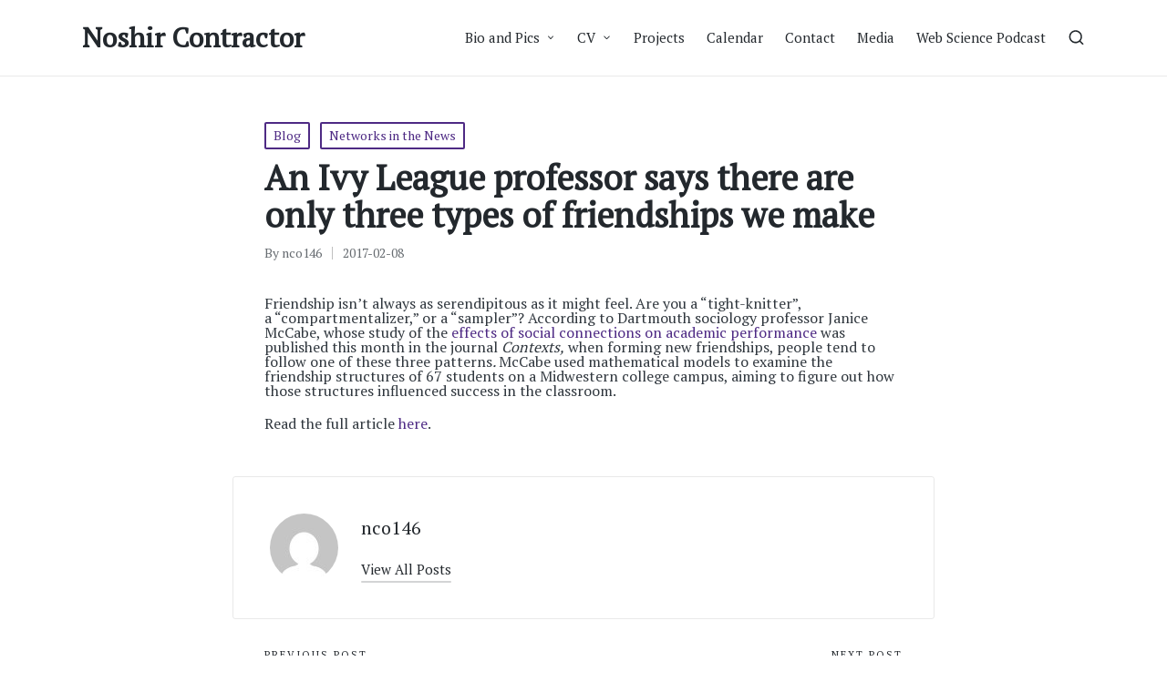

--- FILE ---
content_type: text/html; charset=UTF-8
request_url: https://nosh.northwestern.edu/an-ivy-league-professor-says-there-are-only-three-types-of-friendships-we-make/
body_size: 10448
content:
<!DOCTYPE html><html lang="en-US" itemscope itemtype="http://schema.org/WebPage"><head><meta charset="UTF-8"><link rel="profile" href="http://gmpg.org/xfn/11"><!-- <link media="all" href="https://nosh.northwestern.edu/wp-content/cache/autoptimize/css/autoptimize_10d949c038fa573e39f75fe63bcad69a.css" rel="stylesheet"> -->
<link rel="stylesheet" type="text/css" href="//nosh.northwestern.edu/wp-content/cache/wpfc-minified/4alurac/bkk49.css" media="all"/><title>An Ivy League professor says there are only three types of friendships we make &#8211; Noshir Contractor</title><meta name='robots' content='max-image-preview:large' /><meta name="viewport" content="width=device-width, initial-scale=1"><link rel='dns-prefetch' href='//fonts.googleapis.com' /><link rel="alternate" type="application/rss+xml" title="Noshir Contractor &raquo; Feed" href="https://nosh.northwestern.edu/feed/" /><style id='wp-img-auto-sizes-contain-inline-css'>img:is([sizes=auto i],[sizes^="auto," i]){contain-intrinsic-size:3000px 1500px}
/*# sourceURL=wp-img-auto-sizes-contain-inline-css */</style><style id='wp-emoji-styles-inline-css'>img.wp-smiley, img.emoji {
		display: inline !important;
		border: none !important;
		box-shadow: none !important;
		height: 1em !important;
		width: 1em !important;
		margin: 0 0.07em !important;
		vertical-align: -0.1em !important;
		background: none !important;
		padding: 0 !important;
	}
/*# sourceURL=wp-emoji-styles-inline-css */</style><style id='wp-block-library-inline-css'>:root{--wp-block-synced-color:#7a00df;--wp-block-synced-color--rgb:122,0,223;--wp-bound-block-color:var(--wp-block-synced-color);--wp-editor-canvas-background:#ddd;--wp-admin-theme-color:#007cba;--wp-admin-theme-color--rgb:0,124,186;--wp-admin-theme-color-darker-10:#006ba1;--wp-admin-theme-color-darker-10--rgb:0,107,160.5;--wp-admin-theme-color-darker-20:#005a87;--wp-admin-theme-color-darker-20--rgb:0,90,135;--wp-admin-border-width-focus:2px}@media (min-resolution:192dpi){:root{--wp-admin-border-width-focus:1.5px}}.wp-element-button{cursor:pointer}:root .has-very-light-gray-background-color{background-color:#eee}:root .has-very-dark-gray-background-color{background-color:#313131}:root .has-very-light-gray-color{color:#eee}:root .has-very-dark-gray-color{color:#313131}:root .has-vivid-green-cyan-to-vivid-cyan-blue-gradient-background{background:linear-gradient(135deg,#00d084,#0693e3)}:root .has-purple-crush-gradient-background{background:linear-gradient(135deg,#34e2e4,#4721fb 50%,#ab1dfe)}:root .has-hazy-dawn-gradient-background{background:linear-gradient(135deg,#faaca8,#dad0ec)}:root .has-subdued-olive-gradient-background{background:linear-gradient(135deg,#fafae1,#67a671)}:root .has-atomic-cream-gradient-background{background:linear-gradient(135deg,#fdd79a,#004a59)}:root .has-nightshade-gradient-background{background:linear-gradient(135deg,#330968,#31cdcf)}:root .has-midnight-gradient-background{background:linear-gradient(135deg,#020381,#2874fc)}:root{--wp--preset--font-size--normal:16px;--wp--preset--font-size--huge:42px}.has-regular-font-size{font-size:1em}.has-larger-font-size{font-size:2.625em}.has-normal-font-size{font-size:var(--wp--preset--font-size--normal)}.has-huge-font-size{font-size:var(--wp--preset--font-size--huge)}.has-text-align-center{text-align:center}.has-text-align-left{text-align:left}.has-text-align-right{text-align:right}.has-fit-text{white-space:nowrap!important}#end-resizable-editor-section{display:none}.aligncenter{clear:both}.items-justified-left{justify-content:flex-start}.items-justified-center{justify-content:center}.items-justified-right{justify-content:flex-end}.items-justified-space-between{justify-content:space-between}.screen-reader-text{border:0;clip-path:inset(50%);height:1px;margin:-1px;overflow:hidden;padding:0;position:absolute;width:1px;word-wrap:normal!important}.screen-reader-text:focus{background-color:#ddd;clip-path:none;color:#444;display:block;font-size:1em;height:auto;left:5px;line-height:normal;padding:15px 23px 14px;text-decoration:none;top:5px;width:auto;z-index:100000}html :where(.has-border-color){border-style:solid}html :where([style*=border-top-color]){border-top-style:solid}html :where([style*=border-right-color]){border-right-style:solid}html :where([style*=border-bottom-color]){border-bottom-style:solid}html :where([style*=border-left-color]){border-left-style:solid}html :where([style*=border-width]){border-style:solid}html :where([style*=border-top-width]){border-top-style:solid}html :where([style*=border-right-width]){border-right-style:solid}html :where([style*=border-bottom-width]){border-bottom-style:solid}html :where([style*=border-left-width]){border-left-style:solid}html :where(img[class*=wp-image-]){height:auto;max-width:100%}:where(figure){margin:0 0 1em}html :where(.is-position-sticky){--wp-admin--admin-bar--position-offset:var(--wp-admin--admin-bar--height,0px)}@media screen and (max-width:600px){html :where(.is-position-sticky){--wp-admin--admin-bar--position-offset:0px}}

/*# sourceURL=wp-block-library-inline-css */</style><style id='global-styles-inline-css'>:root{--wp--preset--aspect-ratio--square: 1;--wp--preset--aspect-ratio--4-3: 4/3;--wp--preset--aspect-ratio--3-4: 3/4;--wp--preset--aspect-ratio--3-2: 3/2;--wp--preset--aspect-ratio--2-3: 2/3;--wp--preset--aspect-ratio--16-9: 16/9;--wp--preset--aspect-ratio--9-16: 9/16;--wp--preset--color--black: #000000;--wp--preset--color--cyan-bluish-gray: #abb8c3;--wp--preset--color--white: #ffffff;--wp--preset--color--pale-pink: #f78da7;--wp--preset--color--vivid-red: #cf2e2e;--wp--preset--color--luminous-vivid-orange: #ff6900;--wp--preset--color--luminous-vivid-amber: #fcb900;--wp--preset--color--light-green-cyan: #7bdcb5;--wp--preset--color--vivid-green-cyan: #00d084;--wp--preset--color--pale-cyan-blue: #8ed1fc;--wp--preset--color--vivid-cyan-blue: #0693e3;--wp--preset--color--vivid-purple: #9b51e0;--wp--preset--gradient--vivid-cyan-blue-to-vivid-purple: linear-gradient(135deg,rgb(6,147,227) 0%,rgb(155,81,224) 100%);--wp--preset--gradient--light-green-cyan-to-vivid-green-cyan: linear-gradient(135deg,rgb(122,220,180) 0%,rgb(0,208,130) 100%);--wp--preset--gradient--luminous-vivid-amber-to-luminous-vivid-orange: linear-gradient(135deg,rgb(252,185,0) 0%,rgb(255,105,0) 100%);--wp--preset--gradient--luminous-vivid-orange-to-vivid-red: linear-gradient(135deg,rgb(255,105,0) 0%,rgb(207,46,46) 100%);--wp--preset--gradient--very-light-gray-to-cyan-bluish-gray: linear-gradient(135deg,rgb(238,238,238) 0%,rgb(169,184,195) 100%);--wp--preset--gradient--cool-to-warm-spectrum: linear-gradient(135deg,rgb(74,234,220) 0%,rgb(151,120,209) 20%,rgb(207,42,186) 40%,rgb(238,44,130) 60%,rgb(251,105,98) 80%,rgb(254,248,76) 100%);--wp--preset--gradient--blush-light-purple: linear-gradient(135deg,rgb(255,206,236) 0%,rgb(152,150,240) 100%);--wp--preset--gradient--blush-bordeaux: linear-gradient(135deg,rgb(254,205,165) 0%,rgb(254,45,45) 50%,rgb(107,0,62) 100%);--wp--preset--gradient--luminous-dusk: linear-gradient(135deg,rgb(255,203,112) 0%,rgb(199,81,192) 50%,rgb(65,88,208) 100%);--wp--preset--gradient--pale-ocean: linear-gradient(135deg,rgb(255,245,203) 0%,rgb(182,227,212) 50%,rgb(51,167,181) 100%);--wp--preset--gradient--electric-grass: linear-gradient(135deg,rgb(202,248,128) 0%,rgb(113,206,126) 100%);--wp--preset--gradient--midnight: linear-gradient(135deg,rgb(2,3,129) 0%,rgb(40,116,252) 100%);--wp--preset--font-size--small: 13px;--wp--preset--font-size--medium: 20px;--wp--preset--font-size--large: 36px;--wp--preset--font-size--x-large: 42px;--wp--preset--spacing--20: 0.44rem;--wp--preset--spacing--30: 0.67rem;--wp--preset--spacing--40: 1rem;--wp--preset--spacing--50: 1.5rem;--wp--preset--spacing--60: 2.25rem;--wp--preset--spacing--70: 3.38rem;--wp--preset--spacing--80: 5.06rem;--wp--preset--shadow--natural: 6px 6px 9px rgba(0, 0, 0, 0.2);--wp--preset--shadow--deep: 12px 12px 50px rgba(0, 0, 0, 0.4);--wp--preset--shadow--sharp: 6px 6px 0px rgba(0, 0, 0, 0.2);--wp--preset--shadow--outlined: 6px 6px 0px -3px rgb(255, 255, 255), 6px 6px rgb(0, 0, 0);--wp--preset--shadow--crisp: 6px 6px 0px rgb(0, 0, 0);}:where(.is-layout-flex){gap: 0.5em;}:where(.is-layout-grid){gap: 0.5em;}body .is-layout-flex{display: flex;}.is-layout-flex{flex-wrap: wrap;align-items: center;}.is-layout-flex > :is(*, div){margin: 0;}body .is-layout-grid{display: grid;}.is-layout-grid > :is(*, div){margin: 0;}:where(.wp-block-columns.is-layout-flex){gap: 2em;}:where(.wp-block-columns.is-layout-grid){gap: 2em;}:where(.wp-block-post-template.is-layout-flex){gap: 1.25em;}:where(.wp-block-post-template.is-layout-grid){gap: 1.25em;}.has-black-color{color: var(--wp--preset--color--black) !important;}.has-cyan-bluish-gray-color{color: var(--wp--preset--color--cyan-bluish-gray) !important;}.has-white-color{color: var(--wp--preset--color--white) !important;}.has-pale-pink-color{color: var(--wp--preset--color--pale-pink) !important;}.has-vivid-red-color{color: var(--wp--preset--color--vivid-red) !important;}.has-luminous-vivid-orange-color{color: var(--wp--preset--color--luminous-vivid-orange) !important;}.has-luminous-vivid-amber-color{color: var(--wp--preset--color--luminous-vivid-amber) !important;}.has-light-green-cyan-color{color: var(--wp--preset--color--light-green-cyan) !important;}.has-vivid-green-cyan-color{color: var(--wp--preset--color--vivid-green-cyan) !important;}.has-pale-cyan-blue-color{color: var(--wp--preset--color--pale-cyan-blue) !important;}.has-vivid-cyan-blue-color{color: var(--wp--preset--color--vivid-cyan-blue) !important;}.has-vivid-purple-color{color: var(--wp--preset--color--vivid-purple) !important;}.has-black-background-color{background-color: var(--wp--preset--color--black) !important;}.has-cyan-bluish-gray-background-color{background-color: var(--wp--preset--color--cyan-bluish-gray) !important;}.has-white-background-color{background-color: var(--wp--preset--color--white) !important;}.has-pale-pink-background-color{background-color: var(--wp--preset--color--pale-pink) !important;}.has-vivid-red-background-color{background-color: var(--wp--preset--color--vivid-red) !important;}.has-luminous-vivid-orange-background-color{background-color: var(--wp--preset--color--luminous-vivid-orange) !important;}.has-luminous-vivid-amber-background-color{background-color: var(--wp--preset--color--luminous-vivid-amber) !important;}.has-light-green-cyan-background-color{background-color: var(--wp--preset--color--light-green-cyan) !important;}.has-vivid-green-cyan-background-color{background-color: var(--wp--preset--color--vivid-green-cyan) !important;}.has-pale-cyan-blue-background-color{background-color: var(--wp--preset--color--pale-cyan-blue) !important;}.has-vivid-cyan-blue-background-color{background-color: var(--wp--preset--color--vivid-cyan-blue) !important;}.has-vivid-purple-background-color{background-color: var(--wp--preset--color--vivid-purple) !important;}.has-black-border-color{border-color: var(--wp--preset--color--black) !important;}.has-cyan-bluish-gray-border-color{border-color: var(--wp--preset--color--cyan-bluish-gray) !important;}.has-white-border-color{border-color: var(--wp--preset--color--white) !important;}.has-pale-pink-border-color{border-color: var(--wp--preset--color--pale-pink) !important;}.has-vivid-red-border-color{border-color: var(--wp--preset--color--vivid-red) !important;}.has-luminous-vivid-orange-border-color{border-color: var(--wp--preset--color--luminous-vivid-orange) !important;}.has-luminous-vivid-amber-border-color{border-color: var(--wp--preset--color--luminous-vivid-amber) !important;}.has-light-green-cyan-border-color{border-color: var(--wp--preset--color--light-green-cyan) !important;}.has-vivid-green-cyan-border-color{border-color: var(--wp--preset--color--vivid-green-cyan) !important;}.has-pale-cyan-blue-border-color{border-color: var(--wp--preset--color--pale-cyan-blue) !important;}.has-vivid-cyan-blue-border-color{border-color: var(--wp--preset--color--vivid-cyan-blue) !important;}.has-vivid-purple-border-color{border-color: var(--wp--preset--color--vivid-purple) !important;}.has-vivid-cyan-blue-to-vivid-purple-gradient-background{background: var(--wp--preset--gradient--vivid-cyan-blue-to-vivid-purple) !important;}.has-light-green-cyan-to-vivid-green-cyan-gradient-background{background: var(--wp--preset--gradient--light-green-cyan-to-vivid-green-cyan) !important;}.has-luminous-vivid-amber-to-luminous-vivid-orange-gradient-background{background: var(--wp--preset--gradient--luminous-vivid-amber-to-luminous-vivid-orange) !important;}.has-luminous-vivid-orange-to-vivid-red-gradient-background{background: var(--wp--preset--gradient--luminous-vivid-orange-to-vivid-red) !important;}.has-very-light-gray-to-cyan-bluish-gray-gradient-background{background: var(--wp--preset--gradient--very-light-gray-to-cyan-bluish-gray) !important;}.has-cool-to-warm-spectrum-gradient-background{background: var(--wp--preset--gradient--cool-to-warm-spectrum) !important;}.has-blush-light-purple-gradient-background{background: var(--wp--preset--gradient--blush-light-purple) !important;}.has-blush-bordeaux-gradient-background{background: var(--wp--preset--gradient--blush-bordeaux) !important;}.has-luminous-dusk-gradient-background{background: var(--wp--preset--gradient--luminous-dusk) !important;}.has-pale-ocean-gradient-background{background: var(--wp--preset--gradient--pale-ocean) !important;}.has-electric-grass-gradient-background{background: var(--wp--preset--gradient--electric-grass) !important;}.has-midnight-gradient-background{background: var(--wp--preset--gradient--midnight) !important;}.has-small-font-size{font-size: var(--wp--preset--font-size--small) !important;}.has-medium-font-size{font-size: var(--wp--preset--font-size--medium) !important;}.has-large-font-size{font-size: var(--wp--preset--font-size--large) !important;}.has-x-large-font-size{font-size: var(--wp--preset--font-size--x-large) !important;}
/*# sourceURL=global-styles-inline-css */</style><style id='classic-theme-styles-inline-css'>/*! This file is auto-generated */
.wp-block-button__link{color:#fff;background-color:#32373c;border-radius:9999px;box-shadow:none;text-decoration:none;padding:calc(.667em + 2px) calc(1.333em + 2px);font-size:1.125em}.wp-block-file__button{background:#32373c;color:#fff;text-decoration:none}
/*# sourceURL=/wp-includes/css/classic-themes.min.css */</style><link rel='stylesheet' id='sinatra-google-fonts-css' href='//fonts.googleapis.com/css?family=PT+Serif%3A400&#038;display=swap&#038;subsets=latin&#038;ver=1.3' media='' /><!-- <link rel='stylesheet' id='sinatra-dynamic-styles-css' href='https://nosh.northwestern.edu/wp-content/cache/autoptimize/css/autoptimize_single_8d6647ecad36a8e5c6ddd75f66430ec4.css?ver=1768803518' media='all' /> -->
<link rel="stylesheet" type="text/css" href="//nosh.northwestern.edu/wp-content/cache/wpfc-minified/7w2t1ehz/2bkg4.css" media="all"/> <script src='//nosh.northwestern.edu/wp-content/cache/wpfc-minified/fekqlax4/2bkg4.js' type="text/javascript"></script>
<!-- <script src="https://nosh.northwestern.edu/wp-includes/js/jquery/jquery.min.js?ver=3.7.1" id="jquery-core-js"></script> -->
 <link rel="https://api.w.org/" href="https://nosh.northwestern.edu/wp-json/" /><link rel="alternate" title="JSON" type="application/json" href="https://nosh.northwestern.edu/wp-json/wp/v2/posts/1554" /><link rel="EditURI" type="application/rsd+xml" title="RSD" href="https://nosh.northwestern.edu/xmlrpc.php?rsd" /><meta name="generator" content="WordPress 6.9" /><link rel="canonical" href="https://nosh.northwestern.edu/an-ivy-league-professor-says-there-are-only-three-types-of-friendships-we-make/" /><link rel='shortlink' href='https://nosh.northwestern.edu/?p=1554' /><div style="" class="breadcrumbs tg-container" typeof="BreadcrumbList"> <?php if(function_exists('bcn_display') && !is_front_page())
 {
 bcn_display();
 }?></div><meta name="theme-color" content="#4e2a84"></head><body class="wp-singular post-template-default single single-post postid-1554 single-format-standard wp-embed-responsive wp-theme-sinatra sinatra-topbar__separators-regular sinatra-layout__fw-contained sinatra-header-layout-1 sinatra-menu-animation-underline sinatra-header__separators-none si-single-title-in-content narrow-content si-page-title-align-left sinatra-no-sidebar entry-media-hover-style-1 sinatra-copyright-layout-1 si-input-supported validate-comment-form si-menu-accessibility"><div id="page" class="hfeed site"> <a class="skip-link screen-reader-text" href="#content">Skip to content</a><header id="masthead" class="site-header" role="banner" itemtype="https://schema.org/WPHeader" itemscope="itemscope"><div id="sinatra-header" ><div id="sinatra-header-inner"><div class="si-container si-header-container"><div class="sinatra-logo si-header-element" itemtype="https://schema.org/Organization" itemscope="itemscope"><div class="logo-inner"><span class="site-title" itemprop="name"> <a href="https://nosh.northwestern.edu/" rel="home" itemprop="url"> Noshir Contractor </a> </span></div></div><nav class="site-navigation main-navigation sinatra-primary-nav sinatra-nav si-header-element" role="navigation" itemtype="https://schema.org/SiteNavigationElement" itemscope="itemscope" aria-label="Site Navigation"><ul id="sinatra-primary-nav" class="menu"><li id="menu-item-2064" class="menu-item menu-item-type-post_type menu-item-object-page menu-item-home menu-item-has-children menu-item-2064"><a href="https://nosh.northwestern.edu/"><span>Bio and Pics</span><svg class="si-icon" xmlns="http://www.w3.org/2000/svg" width="32" height="32" viewBox="0 0 32 32"><path d="M24.958 10.483c-0.534-0.534-1.335-0.534-1.868 0l-7.074 7.074-7.074-7.074c-0.534-0.534-1.335-0.534-1.868 0s-0.534 1.335 0 1.868l8.008 8.008c0.267 0.267 0.667 0.4 0.934 0.4s0.667-0.133 0.934-0.4l8.008-8.008c0.534-0.534 0.534-1.335 0-1.868z"></path></svg></a><ul class="sub-menu"><li id="menu-item-2068" class="menu-item menu-item-type-post_type menu-item-object-post menu-item-2068"><a href="https://nosh.northwestern.edu/long-bio-249-words/"><span>Long Bio (332 words)</span></a></li><li id="menu-item-2067" class="menu-item menu-item-type-post_type menu-item-object-post menu-item-2067"><a href="https://nosh.northwestern.edu/medium-bio-170-words/"><span>Medium Bio (207 words)</span></a></li><li id="menu-item-2066" class="menu-item menu-item-type-post_type menu-item-object-post menu-item-2066"><a href="https://nosh.northwestern.edu/short-bio-132-words/"><span>Short Bio (160 words)</span></a></li><li id="menu-item-2065" class="menu-item menu-item-type-post_type menu-item-object-post menu-item-2065"><a href="https://nosh.northwestern.edu/shorter-bio-94-words/"><span>Shorter Bio (119 words)</span></a></li><li id="menu-item-2333" class="menu-item menu-item-type-post_type menu-item-object-post menu-item-2333"><a href="https://nosh.northwestern.edu/picture-1/"><span>Picture 1</span></a></li><li id="menu-item-2332" class="menu-item menu-item-type-post_type menu-item-object-post menu-item-2332"><a href="https://nosh.northwestern.edu/picture-2/"><span>Picture 2</span></a></li><li id="menu-item-2331" class="menu-item menu-item-type-post_type menu-item-object-post menu-item-2331"><a href="https://nosh.northwestern.edu/picture-3/"><span>Picture 3</span></a></li></ul></li><li id="menu-item-2467" class="menu-item menu-item-type-post_type menu-item-object-page menu-item-has-children menu-item-2467"><a href="https://nosh.northwestern.edu/cv/"><span>CV</span><svg class="si-icon" xmlns="http://www.w3.org/2000/svg" width="32" height="32" viewBox="0 0 32 32"><path d="M24.958 10.483c-0.534-0.534-1.335-0.534-1.868 0l-7.074 7.074-7.074-7.074c-0.534-0.534-1.335-0.534-1.868 0s-0.534 1.335 0 1.868l8.008 8.008c0.267 0.267 0.667 0.4 0.934 0.4s0.667-0.133 0.934-0.4l8.008-8.008c0.534-0.534 0.534-1.335 0-1.868z"></path></svg></a><ul class="sub-menu"><li id="menu-item-2133" class="menu-item menu-item-type-post_type menu-item-object-page menu-item-2133"><a href="https://nosh.northwestern.edu/downloadable-versions/"><span>Downloadable versions</span></a></li></ul></li><li id="menu-item-249" class="menu-item menu-item-type-post_type menu-item-object-page menu-item-249"><a href="https://nosh.northwestern.edu/projects/"><span>Projects</span></a></li><li id="menu-item-247" class="menu-item menu-item-type-post_type menu-item-object-page menu-item-247"><a href="https://nosh.northwestern.edu/calendar/"><span>Calendar</span></a></li><li id="menu-item-251" class="menu-item menu-item-type-post_type menu-item-object-page menu-item-251"><a href="https://nosh.northwestern.edu/contact/"><span>Contact</span></a></li><li id="menu-item-248" class="menu-item menu-item-type-post_type menu-item-object-page menu-item-248"><a href="https://nosh.northwestern.edu/media/"><span>Media</span></a></li><li id="menu-item-2469" class="menu-item menu-item-type-custom menu-item-object-custom menu-item-2469"><a href="https://webscience.northwestern.edu/"><span>Web Science Podcast</span></a></li></ul></nav><div class="si-header-widgets si-header-element sinatra-widget-location-right"><div class="si-header-widget__search si-header-widget sinatra-hide-mobile-tablet"><div class="si-widget-wrapper"><div aria-haspopup="true"> <a href="#" class="si-search"> <svg class="si-icon" aria-label="Search" xmlns="http://www.w3.org/2000/svg" width="32" height="32" viewBox="0 0 32 32"><path d="M28.962 26.499l-4.938-4.938c1.602-2.002 2.669-4.671 2.669-7.474 0-6.673-5.339-12.012-12.012-12.012s-12.012 5.339-12.012 12.012c0 6.673 5.339 12.012 12.012 12.012 2.803 0 5.472-0.934 7.474-2.669l4.938 4.938c0.267 0.267 0.667 0.4 0.934 0.4s0.667-0.133 0.934-0.4c0.534-0.534 0.534-1.335 0-1.868zM5.339 14.087c0-5.205 4.137-9.342 9.342-9.342s9.342 4.137 9.342 9.342c0 2.536-1.068 4.938-2.669 6.54 0 0 0 0 0 0s0 0 0 0c-1.735 1.735-4.004 2.669-6.54 2.669-5.339 0.133-9.476-4.004-9.476-9.209z"></path></svg> </a><div class="si-search-simple si-search-container dropdown-item"><form role="search" aria-label="Site Search" method="get" class="si-search-form" action="https://nosh.northwestern.edu/"> <label class="si-form-label"> <span class="screen-reader-text">Search for:</span> <input type="search" class="si-input-search" placeholder="Search" value="" name="s" autocomplete="off"> </label> <button type="submit" class="sinatra-animate-arrow right-arrow" aria-hidden="true" role="button" tabindex="-1"> <svg xmlns="http://www.w3.org/2000/svg" xmlns:xlink="http://www.w3.org/1999/xlink" x="0px" y="0px" width="30px" height="18px" viewBox="0 0 30 18" enable-background="new 0 0 30 18" xml:space="preserve"> <path class="arrow-handle" d="M2.511,9.007l7.185-7.221c0.407-0.409,0.407-1.071,0-1.48s-1.068-0.409-1.476,0L0.306,8.259 c-0.408,0.41-0.408,1.072,0,1.481l7.914,7.952c0.407,0.408,1.068,0.408,1.476,0s0.407-1.07,0-1.479L2.511,9.007z"> </path> <path class="arrow-bar" fill-rule="evenodd" clip-rule="evenodd" d="M1,8h28.001c0.551,0,1,0.448,1,1c0,0.553-0.449,1-1,1H1c-0.553,0-1-0.447-1-1
 C0,8.448,0.447,8,1,8z"> </path> </svg> </button></form></div></div></div></div></div> <span class="si-header-element si-mobile-nav"> <button class="si-hamburger hamburger--spin si-hamburger-sinatra-primary-nav" aria-label="Menu" aria-controls="sinatra-primary-nav" type="button"> <span class="hamburger-box"> <span class="hamburger-inner"></span> </span> </button> </span></div></div></div></header><div id="main" class="site-main"><div class="si-container"><div id="primary" class="content-area"><main id="content" class="site-content" role="main" itemscope itemtype="http://schema.org/Blog"><article id="post-1554" class="sinatra-article post-1554 post type-post status-publish format-standard hentry category-blog category-networks-in-the-news" itemscope="" itemtype="https://schema.org/CreativeWork"><div class="post-category"> <span class="cat-links"><span class="screen-reader-text">Posted in</span><span><a href="https://nosh.northwestern.edu/category/blog/" rel="category tag">Blog</a> <a href="https://nosh.northwestern.edu/category/networks-in-the-news/" rel="category tag">Networks in the News</a></span></span></div><header class="entry-header"><h1 class="entry-title" itemprop="headline"> An Ivy League professor says there are only three types of friendships we make</h1></header><div class="entry-meta"><div class="entry-meta-elements"> <span class="post-author"> <span class="posted-by vcard author" itemprop="author" itemscope="itemscope" itemtype="http://schema.org/Person"> <span class="screen-reader-text">Posted by</span> <span> By <a class="url fn n" title="View all posts by nco146" 
 href="https://nosh.northwestern.edu/author/nco146/" rel="author" itemprop="url"> <span class="author-name" itemprop="name">nco146</span> </a> </span> </span> </span> <span class="posted-on"><time class="entry-date published updated" datetime="2017-02-08T16:07:58-06:00">2017-02-08</time></span></div></div><div class="entry-content si-entry" itemprop="text"><p>Friendship isn’t always as serendipitous as it might feel. Are you a &#8220;tight-knitter&#8221;, a “compartmentalizer,” or a “sampler”? According to Dartmouth sociology professor Janice McCabe, whose study of the <a href="http://ctx.sagepub.com/content/15/3/22.full">effects of social connections on academic performance</a> was published this month in the journal <em>Contexts,</em> when forming new friendships, people tend to follow one of these three patterns<em>. </em>McCabe used mathematical models to examine the friendship structures of 67 students on a Midwestern college campus, aiming to figure out how those structures influenced success in the classroom.</p><p>Read the full article <a href="https://qz.com/819754/ivy-league-research-says-there-are-three-types-of-social-friendships-people-make/">here</a>.</p></div><section class="author-box" itemprop="author" itemscope="itemscope" itemtype="http://schema.org/Person"><div class="author-box-avatar"> <img alt='' src='https://secure.gravatar.com/avatar/360659e5f5d9554d3f5777e9d47ccfa57025f9b65237bc957d81704ee7e201e0?s=75&#038;d=mm&#038;r=g' srcset='https://secure.gravatar.com/avatar/360659e5f5d9554d3f5777e9d47ccfa57025f9b65237bc957d81704ee7e201e0?s=150&#038;d=mm&#038;r=g 2x' class='avatar avatar-75 photo' height='75' width='75' decoding='async'/></div><div class="author-box-meta"><div class="h4 author-box-title"> <a href="https://nosh.northwestern.edu/author/nco146/" class="url fn n" rel="author" itemprop="url"> nco146 </a></div><div class="author-box-content" itemprop="description"></div><div class="more-posts-button"> <a href="https://nosh.northwestern.edu/author/nco146/" class="si-btn btn-text-1" role="button"><span>View All Posts</span></i></a></div></div></section><section class="post-nav" role="navigation"><h2 class="screen-reader-text">Post navigation</h2><div class="nav-previous"><h6 class="nav-title">Previous Post</h6><a href="https://nosh.northwestern.edu/sonic-and-atlas-members-will-be-attending-the-2017-nasa-investigators-workshop-in-galveston-tx/" rel="prev"><div class="nav-content"> <span>SONIC and ATLAS members will be attending the 2017 NASA Investigators’ Workshop in Galveston, TX</span></div></a></div><div class="nav-next"><h6 class="nav-title">Next Post</h6><a href="https://nosh.northwestern.edu/noshir-contractor-presented-in-a-colloquium-at-stanford-university-ca/" rel="next"><div class="nav-content"><span>Noshir Contractor presented in a colloquium at Stanford University, CA</span></div></a></div></section></article></main></div></div></div><footer id="colophon" class="site-footer" role="contentinfo" itemtype="http://schema.org/WPFooter" itemscope="itemscope"><div id="sinatra-footer" ><div class="si-container"><div class="si-flex-row" id="sinatra-footer-widgets"><div class="sinatra-footer-column col-xs-12 col-sm-6 stretch-xs col-md-4"><div id="rss-10" class="si-footer-widget si-widget si-entry widget widget_rss"><div class="h4 widget-title"><a class="rsswidget rss-widget-feed" href="http://www.rssmix.com/u/3828382/rss.xml"><noscript><img class="rss-widget-icon" style="border:0" width="14" height="14" src="https://nosh.northwestern.edu/wp-includes/images/rss.png" alt="RSS" /></noscript><img class="lazyload rss-widget-icon" style="border:0" width="14" height="14" src='data:image/svg+xml,%3Csvg%20xmlns=%22http://www.w3.org/2000/svg%22%20viewBox=%220%200%2014%2014%22%3E%3C/svg%3E' data-src="https://nosh.northwestern.edu/wp-includes/images/rss.png" alt="RSS" /></a> <a class="rsswidget rss-widget-title" href="">SONIC News</a></div></div></div><div class="sinatra-footer-column col-xs-12 col-sm-6 stretch-xs col-md-4"><div id="media_image-9" class="si-footer-widget si-widget si-entry widget widget_media_image"><div class="h4 widget-title">Science of Networks in Communities Research Group (SONIC)</div><a href="http://sonic.northwestern.edu"><noscript><img width="271" height="108" src="https://nosh.northwestern.edu/wp-content/uploads/2011/07/RGB-SONICv3.png" class="image wp-image-177  attachment-full size-full" alt="" style="max-width: 100%; height: auto;" decoding="async" /></noscript><img width="271" height="108" src='data:image/svg+xml,%3Csvg%20xmlns=%22http://www.w3.org/2000/svg%22%20viewBox=%220%200%20271%20108%22%3E%3C/svg%3E' data-src="https://nosh.northwestern.edu/wp-content/uploads/2011/07/RGB-SONICv3.png" class="lazyload image wp-image-177  attachment-full size-full" alt="" style="max-width: 100%; height: auto;" decoding="async" /></a></div></div><div class="sinatra-footer-column col-xs-12 col-sm-6 stretch-xs col-md-4"><div id="media_image-18" class="si-footer-widget si-widget si-entry widget widget_media_image"><div class="h4 widget-title">Academic Appointments:</div><a href="https://www.mccormick.northwestern.edu/industrial/"><noscript><img width="300" height="148" src="https://nosh.northwestern.edu/wp-content/uploads/2020/02/Screen-Shot-2020-02-12-at-12.03.59-AM-300x148.png" class="image wp-image-2047  attachment-medium size-medium" alt="" style="max-width: 100%; height: auto;" decoding="async" srcset="https://nosh.northwestern.edu/wp-content/uploads/2020/02/Screen-Shot-2020-02-12-at-12.03.59-AM-300x148.png 300w, https://nosh.northwestern.edu/wp-content/uploads/2020/02/Screen-Shot-2020-02-12-at-12.03.59-AM-1024x506.png 1024w, https://nosh.northwestern.edu/wp-content/uploads/2020/02/Screen-Shot-2020-02-12-at-12.03.59-AM-768x380.png 768w, https://nosh.northwestern.edu/wp-content/uploads/2020/02/Screen-Shot-2020-02-12-at-12.03.59-AM.png 1060w" sizes="(max-width: 300px) 100vw, 300px" /></noscript><img width="300" height="148" src='data:image/svg+xml,%3Csvg%20xmlns=%22http://www.w3.org/2000/svg%22%20viewBox=%220%200%20300%20148%22%3E%3C/svg%3E' data-src="https://nosh.northwestern.edu/wp-content/uploads/2020/02/Screen-Shot-2020-02-12-at-12.03.59-AM-300x148.png" class="lazyload image wp-image-2047  attachment-medium size-medium" alt="" style="max-width: 100%; height: auto;" decoding="async" data-srcset="https://nosh.northwestern.edu/wp-content/uploads/2020/02/Screen-Shot-2020-02-12-at-12.03.59-AM-300x148.png 300w, https://nosh.northwestern.edu/wp-content/uploads/2020/02/Screen-Shot-2020-02-12-at-12.03.59-AM-1024x506.png 1024w, https://nosh.northwestern.edu/wp-content/uploads/2020/02/Screen-Shot-2020-02-12-at-12.03.59-AM-768x380.png 768w, https://nosh.northwestern.edu/wp-content/uploads/2020/02/Screen-Shot-2020-02-12-at-12.03.59-AM.png 1060w" data-sizes="(max-width: 300px) 100vw, 300px" /></a></div><div id="media_image-16" class="si-footer-widget si-widget si-entry widget widget_media_image"><a href="https://www.communication.northwestern.edu"><noscript><img width="300" height="158" src="https://nosh.northwestern.edu/wp-content/uploads/2020/02/Comm_Vertical-Basic-300x158.jpeg" class="image wp-image-2049  attachment-medium size-medium" alt="" style="max-width: 100%; height: auto;" decoding="async" srcset="https://nosh.northwestern.edu/wp-content/uploads/2020/02/Comm_Vertical-Basic-300x158.jpeg 300w, https://nosh.northwestern.edu/wp-content/uploads/2020/02/Comm_Vertical-Basic.jpeg 400w" sizes="(max-width: 300px) 100vw, 300px" /></noscript><img width="300" height="158" src='data:image/svg+xml,%3Csvg%20xmlns=%22http://www.w3.org/2000/svg%22%20viewBox=%220%200%20300%20158%22%3E%3C/svg%3E' data-src="https://nosh.northwestern.edu/wp-content/uploads/2020/02/Comm_Vertical-Basic-300x158.jpeg" class="lazyload image wp-image-2049  attachment-medium size-medium" alt="" style="max-width: 100%; height: auto;" decoding="async" data-srcset="https://nosh.northwestern.edu/wp-content/uploads/2020/02/Comm_Vertical-Basic-300x158.jpeg 300w, https://nosh.northwestern.edu/wp-content/uploads/2020/02/Comm_Vertical-Basic.jpeg 400w" data-sizes="(max-width: 300px) 100vw, 300px" /></a></div><div id="media_image-19" class="si-footer-widget si-widget si-entry widget widget_media_image"><a href="https://www.kellogg.northwestern.edu"><noscript><img width="300" height="158" src="https://nosh.northwestern.edu/wp-content/uploads/2020/02/Kellogg_vertical_new-300x158.jpg" class="image wp-image-2048  attachment-medium size-medium" alt="" style="max-width: 100%; height: auto;" decoding="async" srcset="https://nosh.northwestern.edu/wp-content/uploads/2020/02/Kellogg_vertical_new-300x158.jpg 300w, https://nosh.northwestern.edu/wp-content/uploads/2020/02/Kellogg_vertical_new.jpg 400w" sizes="(max-width: 300px) 100vw, 300px" /></noscript><img width="300" height="158" src='data:image/svg+xml,%3Csvg%20xmlns=%22http://www.w3.org/2000/svg%22%20viewBox=%220%200%20300%20158%22%3E%3C/svg%3E' data-src="https://nosh.northwestern.edu/wp-content/uploads/2020/02/Kellogg_vertical_new-300x158.jpg" class="lazyload image wp-image-2048  attachment-medium size-medium" alt="" style="max-width: 100%; height: auto;" decoding="async" data-srcset="https://nosh.northwestern.edu/wp-content/uploads/2020/02/Kellogg_vertical_new-300x158.jpg 300w, https://nosh.northwestern.edu/wp-content/uploads/2020/02/Kellogg_vertical_new.jpg 400w" data-sizes="(max-width: 300px) 100vw, 300px" /></a></div></div></div></div></div><div id="sinatra-copyright" class="contained-separator"><div class="si-container"><div class="si-flex-row"><div class="col-xs-12 center-xs col-md flex-basis-auto start-md"><div class="si-copyright-widget__text si-copyright-widget sinatra-all"><span>Copyright 2026 &mdash; Noshir Contractor. All rights reserved. <a href="https://wordpress.org/themes/sinatra/" class="imprint" target="_blank" rel="noopener noreferrer">Sinatra WordPress Theme</a></span></div></div><div class="col-xs-12 center-xs col-md flex-basis-auto end-md"></div></div></div></div></footer></div> <a href="#" id="si-scroll-top" class="si-smooth-scroll" title="Scroll to Top" > <span class="si-scroll-icon" aria-hidden="true"> <svg class="si-icon top-icon" xmlns="http://www.w3.org/2000/svg" width="32" height="32" viewBox="0 0 32 32"><path d="M24.958 18.491l-8.008-8.008c-0.534-0.534-1.335-0.534-1.868 0l-8.008 8.008c-0.534 0.534-0.534 1.335 0 1.868s1.335 0.534 1.868 0l7.074-7.074 7.074 7.074c0.267 0.267 0.667 0.4 0.934 0.4s0.667-0.133 0.934-0.4c0.534-0.534 0.534-1.335 0-1.868z"></path></svg> <svg class="si-icon" xmlns="http://www.w3.org/2000/svg" width="32" height="32" viewBox="0 0 32 32"><path d="M24.958 18.491l-8.008-8.008c-0.534-0.534-1.335-0.534-1.868 0l-8.008 8.008c-0.534 0.534-0.534 1.335 0 1.868s1.335 0.534 1.868 0l7.074-7.074 7.074 7.074c0.267 0.267 0.667 0.4 0.934 0.4s0.667-0.133 0.934-0.4c0.534-0.534 0.534-1.335 0-1.868z"></path></svg> </span> <span class="screen-reader-text">Scroll to Top</span> </a> <script type="speculationrules">{"prefetch":[{"source":"document","where":{"and":[{"href_matches":"/*"},{"not":{"href_matches":["/wp-*.php","/wp-admin/*","/wp-content/uploads/*","/wp-content/*","/wp-content/plugins/*","/wp-content/themes/sinatra/*","/*\\?(.+)"]}},{"not":{"selector_matches":"a[rel~=\"nofollow\"]"}},{"not":{"selector_matches":".no-prefetch, .no-prefetch a"}}]},"eagerness":"conservative"}]}</script> <noscript><style>.lazyload{display:none;}</style></noscript><script data-noptimize="1">window.lazySizesConfig=window.lazySizesConfig||{};window.lazySizesConfig.loadMode=1;</script><script async data-noptimize="1" src='https://nosh.northwestern.edu/wp-content/plugins/autoptimize/classes/external/js/lazysizes.min.js?ao_version=3.1.14'></script> <script>!function(){var e=-1<navigator.userAgent.toLowerCase().indexOf("webkit"),t=-1<navigator.userAgent.toLowerCase().indexOf("opera"),n=-1<navigator.userAgent.toLowerCase().indexOf("msie");(e||t||n)&&document.getElementById&&window.addEventListener&&window.addEventListener("hashchange",function(){var e,t=location.hash.substring(1);/^[A-z0-9_-]+$/.test(t)&&(e=document.getElementById(t))&&(/^(?:a|select|input|button|textarea)$/i.test(e.tagName)||(e.tabIndex=-1),e.focus())},!1)}();</script> <script id="awsm-ead-public-js-extra">var eadPublic = [];
//# sourceURL=awsm-ead-public-js-extra</script> <script id="sinatra-js-js-extra">var sinatra_vars = {"ajaxurl":"https://nosh.northwestern.edu/wp-admin/admin-ajax.php","nonce":"a260513396","responsive-breakpoint":"960","sticky-header":{"enabled":false,"hide_on":[""]},"strings":{"comments_toggle_show":"Leave a Comment","comments_toggle_hide":"Hide Comments"}};
//# sourceURL=sinatra-js-js-extra</script> <script id="wp-emoji-settings" type="application/json">{"baseUrl":"https://s.w.org/images/core/emoji/17.0.2/72x72/","ext":".png","svgUrl":"https://s.w.org/images/core/emoji/17.0.2/svg/","svgExt":".svg","source":{"concatemoji":"https://nosh.northwestern.edu/wp-includes/js/wp-emoji-release.min.js?ver=6.9"}}</script> <script type="module">/*! This file is auto-generated */
const a=JSON.parse(document.getElementById("wp-emoji-settings").textContent),o=(window._wpemojiSettings=a,"wpEmojiSettingsSupports"),s=["flag","emoji"];function i(e){try{var t={supportTests:e,timestamp:(new Date).valueOf()};sessionStorage.setItem(o,JSON.stringify(t))}catch(e){}}function c(e,t,n){e.clearRect(0,0,e.canvas.width,e.canvas.height),e.fillText(t,0,0);t=new Uint32Array(e.getImageData(0,0,e.canvas.width,e.canvas.height).data);e.clearRect(0,0,e.canvas.width,e.canvas.height),e.fillText(n,0,0);const a=new Uint32Array(e.getImageData(0,0,e.canvas.width,e.canvas.height).data);return t.every((e,t)=>e===a[t])}function p(e,t){e.clearRect(0,0,e.canvas.width,e.canvas.height),e.fillText(t,0,0);var n=e.getImageData(16,16,1,1);for(let e=0;e<n.data.length;e++)if(0!==n.data[e])return!1;return!0}function u(e,t,n,a){switch(t){case"flag":return n(e,"\ud83c\udff3\ufe0f\u200d\u26a7\ufe0f","\ud83c\udff3\ufe0f\u200b\u26a7\ufe0f")?!1:!n(e,"\ud83c\udde8\ud83c\uddf6","\ud83c\udde8\u200b\ud83c\uddf6")&&!n(e,"\ud83c\udff4\udb40\udc67\udb40\udc62\udb40\udc65\udb40\udc6e\udb40\udc67\udb40\udc7f","\ud83c\udff4\u200b\udb40\udc67\u200b\udb40\udc62\u200b\udb40\udc65\u200b\udb40\udc6e\u200b\udb40\udc67\u200b\udb40\udc7f");case"emoji":return!a(e,"\ud83e\u1fac8")}return!1}function f(e,t,n,a){let r;const o=(r="undefined"!=typeof WorkerGlobalScope&&self instanceof WorkerGlobalScope?new OffscreenCanvas(300,150):document.createElement("canvas")).getContext("2d",{willReadFrequently:!0}),s=(o.textBaseline="top",o.font="600 32px Arial",{});return e.forEach(e=>{s[e]=t(o,e,n,a)}),s}function r(e){var t=document.createElement("script");t.src=e,t.defer=!0,document.head.appendChild(t)}a.supports={everything:!0,everythingExceptFlag:!0},new Promise(t=>{let n=function(){try{var e=JSON.parse(sessionStorage.getItem(o));if("object"==typeof e&&"number"==typeof e.timestamp&&(new Date).valueOf()<e.timestamp+604800&&"object"==typeof e.supportTests)return e.supportTests}catch(e){}return null}();if(!n){if("undefined"!=typeof Worker&&"undefined"!=typeof OffscreenCanvas&&"undefined"!=typeof URL&&URL.createObjectURL&&"undefined"!=typeof Blob)try{var e="postMessage("+f.toString()+"("+[JSON.stringify(s),u.toString(),c.toString(),p.toString()].join(",")+"));",a=new Blob([e],{type:"text/javascript"});const r=new Worker(URL.createObjectURL(a),{name:"wpTestEmojiSupports"});return void(r.onmessage=e=>{i(n=e.data),r.terminate(),t(n)})}catch(e){}i(n=f(s,u,c,p))}t(n)}).then(e=>{for(const n in e)a.supports[n]=e[n],a.supports.everything=a.supports.everything&&a.supports[n],"flag"!==n&&(a.supports.everythingExceptFlag=a.supports.everythingExceptFlag&&a.supports[n]);var t;a.supports.everythingExceptFlag=a.supports.everythingExceptFlag&&!a.supports.flag,a.supports.everything||((t=a.source||{}).concatemoji?r(t.concatemoji):t.wpemoji&&t.twemoji&&(r(t.twemoji),r(t.wpemoji)))});
//# sourceURL=https://nosh.northwestern.edu/wp-includes/js/wp-emoji-loader.min.js</script> <script defer src="https://nosh.northwestern.edu/wp-content/cache/autoptimize/js/autoptimize_68f8626e04695774658ceae75510be7c.js"></script></body></html><!-- WP Fastest Cache file was created in 10.123 seconds, on 2026-01-22 @ 11:28 -->